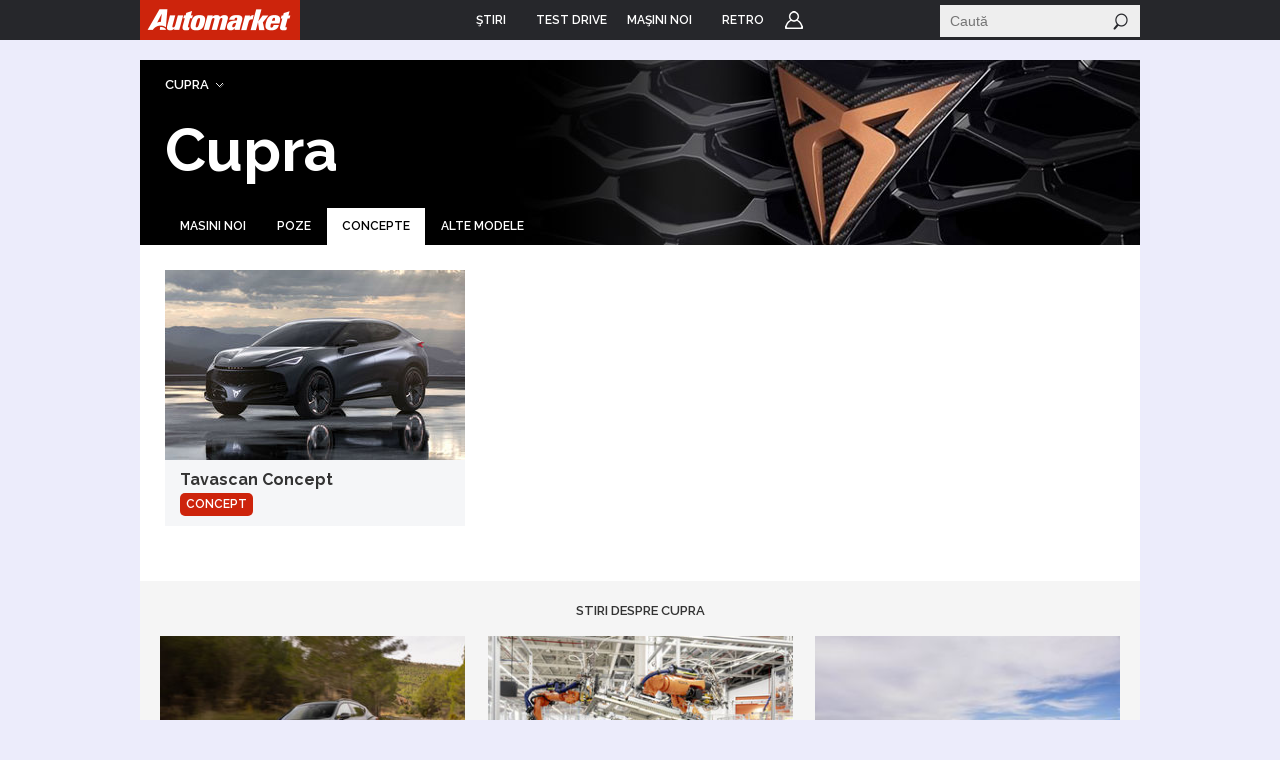

--- FILE ---
content_type: text/html; charset=UTF-8
request_url: https://www.automarket.ro/masini-noi/concepte-cupra/
body_size: 9387
content:
<!DOCTYPE html PUBLIC "-//W3C//DTD XHTML 1.0 Transitional//EN" "http://www.w3.org/TR/xhtml1/DTD/xhtml1-transitional.dtd">
<html xmlns="http://www.w3.org/1999/xhtml">
<head>
<meta http-equiv="Content-Type" content="text/html; charset=utf-8" />
<meta name="author" content="Imedia Plus Group SA" />
<meta name="keywords" content="Cupra, masini Cupra, masini noi Cupra, modele Cupra, versiuni Cupra, auto Cupra, preturi Cupra, poze Cupra, imagini Cupra" />
<meta name="description" content="Masini noi Cupra, preturi, descriere si poze pentru toate modelele Cupra" />
<link rel="shortcut icon" href="https://static.automarket.ro/img/favicon.ico" />
<link title="RSS" rel="alternate" type="application/rss+xml" href="https://www.automarket.ro/rss" />
<link rel="stylesheet" type="text/css" href="//static.automarket.ro/include/styles_fusion_v3.css?ys=6" />
<link rel="stylesheet" type="text/css" href="//static.automarket.ro/mobile/include/stylesv2.css?ts=4" />
<link rel="stylesheet" type="text/css" href="https://static.automarket.ro/v5/include-v.1618474007/newcars/css/styles.css?3" />
<link rel="stylesheet" type="text/css" href="https://static.automarket.ro/v5/include-v.1618474007/newcars/css/slick.css" />
<link rel="stylesheet" type="text/css" href="https://static.automarket.ro/v5/include-v.1618474007/newcars/css/fotorama.css" />
<script type="text/javascript" src="https://ajax.googleapis.com/ajax/libs/jquery/1.11.2/jquery.min.js"></script>
<script type="text/javascript" src="https://code.jquery.com/ui/1.11.4/jquery-ui.min.js"></script>
<script type="text/javascript" src="https://cdnjs.cloudflare.com/ajax/libs/jquery-cookie/1.4.1/jquery.cookie.min.js"></script>
<script type="text/javascript" src="https://static.automarket.ro/v5/include-v.1618474007/newcars/js/slick.min.js"></script>
<script type="text/javascript" src="https://static.automarket.ro/v5/include-v.1618474007/newcars/js/fotorama.min.js"></script>
<script type="text/javascript" src="https://static.automarket.ro/v5/include-v.1618474007/newcars/js/jquery.hc-sticky.min.js"></script>
<script type="text/javascript" src="https://static.automarket.ro/v5/include-v.1618474007/newcars/js/jquery.bpopup.min.js"></script>
<script type="text/javascript" src="https://static.automarket.ro/v5/include-v.1618474007/newcars/js/showroom-all.js?1768420296"></script>
<script type="text/javascript" src="https://static.automarket.ro/v5/include-v.1618474007/newcars/js/hoverIntent.min.js"></script>
<title>Cupra, masini noi Cupra, modele si preturi masini Cupra - AutoMarket</title>
<meta name="viewport" content="width=device-width, initial-scale=1, maximum-scale=1">

<script src="//cdn.orangeclickmedia.com/tech/automarket.ro/ocm.js" async="async"></script>


<!-- Google Tag Manager --><noscript><iframe src="//www.googletagmanager.com/ns.html?id=GTM-WN7SWN" height="0" width="0" style="display:none;visibility:hidden"></iframe></noscript><script>(function(w,d,s,l,i){w[l]=w[l]||[];w[l].push({'gtm.start':new Date().getTime(),event:'gtm.js'});var f=d.getElementsByTagName(s)[0],j=d.createElement(s),dl=l!='dataLayer'?'&l='+l:'';j.async=true;j.src='//www.googletagmanager.com/gtm.js?id='+i+dl;f.parentNode.insertBefore(j,f);})(window,document,'script','dataLayer','GTM-WN7SWN');</script><!-- End Google Tag Manager --><script async src="https://securepubads.g.doubleclick.net/tag/js/gpt.js"></script>
<script>
window.googletag = window.googletag || {cmd: []};
googletag.cmd.push(function() {
googletag.defineSlot('/98262835/DFP_Display/Automarket_P1', [[970,250],[580,400],[300,600],[300,250]], 'div-gpt-ad-cf215180feb84c79dfecd2c078158d18').addService(googletag.pubads()); // automarket,auto/masini_noi,P1
googletag.defineSlot('/98262835/DFP_Display/Automarket_P2', [[970,250],[580,400],[300,600],[300,250]], 'div-gpt-ad-f8e6646a1492b4e44abd412e2d348faf').addService(googletag.pubads()); // automarket,auto/masini_noi,P2
googletag.defineSlot('/98262835/DFP_Display/Automarket_P3', [[970,250],[580,400],[300,600],[300,250]], 'div-gpt-ad-74674a09c676f3b1216b50f24ac1d2bc').addService(googletag.pubads()); // automarket,auto/masini_noi,P3
googletag.defineSlot('/98262835/DFP_Display/Automarket_P4', [[970,250],[580,400],[300,600],[300,250]], 'div-gpt-ad-442eade06614a46a0a8d69e35938d717').addService(googletag.pubads()); // automarket,auto/masini_noi,P4
googletag.defineSlot('/98262835/DFP_Display/Automarket_P5', [[970,250],[580,400],[300,600],[300,250]], 'div-gpt-ad-4ab66e0d42aa31457b059cac20cd20a7').addService(googletag.pubads()); // automarket,auto/masini_noi,P5
googletag.defineSlot('/98262835/DFP_Display/Automarket_P6', [[970,250],[580,400],[300,600],[300,250]], 'div-gpt-ad-0f1cae84450bbfb82bc2fe03407a86bd').addService(googletag.pubads()); // automarket,auto/masini_noi,P6
googletag.defineSlot('/98262835/DFP_Display/Automarket_P7', [[970,250],[580,400],[300,600],[300,250]], 'div-gpt-ad-afb101c4e4f45b384e774290c994281c').addService(googletag.pubads()); // automarket,auto/masini_noi,P7
googletag.defineSlot('/98262835/DFP_Display/Automarket_Top', [[970,250]], 'div-gpt-ad-6a036034368469f0239bfbe7ea27a45d').addService(googletag.pubads()); // automarket,auto/masini_noi,top
googletag.defineSlot('/98262835/DFP_Display/Automarket_Footer', [[970,250]], 'div-gpt-ad-f8e7b04dbd0add68b763c044ad4c98b9').addService(googletag.pubads()); // automarket,auto/masini_noi,footer
googletag.defineSlot('/98262835/DFP_Display/Automarket_R1', [[300,250],[300,600]], 'div-gpt-ad-6fd99222b0d1dd8c4ea2d26f629cb4b2').addService(googletag.pubads()); // automarket,auto/masini_noi,box
googletag.defineSlot('/98262835/DFP_Display/Automarket_Special', [[1,1]], 'div-gpt-ad-0e51e8672cdf128131edb3e1c9db9e51').addService(googletag.pubads()); // automarket,auto/masini_noi,special
googletag.pubads().collapseEmptyDivs(true);
googletag.pubads().setCentering(true);
googletag.pubads().disableInitialLoad();
googletag.pubads().enableSingleRequest();
googletag.pubads().setTargeting('channel', ['auto/masini-noi']);
googletag.enableServices();
});
</script>

<!-- project agora -->
<script async src="//pahtag.tech/c/automarket.ro.js?schain="></script>

</head>
<body >
<div id="main_automarket">

<div id="header_container">
    <div id="header_v5" class="site-header">
                    <div class="top_menu clearfix ">
                <ul class="clearfix nav">
                    <li class="home"><a href="https://www.automarket.ro"><span>Home</span></a>
                    </li>

                                                                    <li class=" dropdown more">
                            <a href="https://www.automarket.ro/stiri/"
                                alt="ŞTIRI" title="ŞTIRI"><span>ŞTIRI</span></a>
                                                                                                <div style="display:none" class="dd hiddenDD dropdown_more">
                                        <ul>
                                                                                            <li><a href="https://www.automarket.ro/stiri/" alt="Auto" title="Auto">Auto</a></li>
                                                                                            <li><a href="https://www.automarket.ro/motorsport" alt="Motorsport" title="Motorsport">Motorsport</a></li>
                                                                                            <li><a href="https://www.automarket.ro/aventour-la-feminin" alt="Aventour la feminin" title="Aventour la feminin">Aventour la feminin</a></li>
                                                                                            <li><a href="https://www.automarket.ro/aventour-la-feminin-2023" alt="Aventour la feminin 2023" title="Aventour la feminin 2023">Aventour la feminin 2023</a></li>
                                                                                            <li><a href="https://www.automarket.ro/romanian-roads-luxury" alt="RomanianRoads Luxury Edition" title="RomanianRoads Luxury Edition">RomanianRoads Luxury Edition</a></li>
                                                                                            <li><a href="https://www.automarket.ro/electricromania2020" alt="ElectricRomânia 2020" title="ElectricRomânia 2020">ElectricRomânia 2020</a></li>
                                                                                            <li><a href="https://www.automarket.ro/electricromania" alt="ElectricRomânia 2019" title="ElectricRomânia 2019">ElectricRomânia 2019</a></li>
                                                                                            <li><a href="https://www.automarket.ro/romanianroads" alt="RomanianRoads 2019" title="RomanianRoads 2019">RomanianRoads 2019</a></li>
                                                                                            <li><a href="https://www.automarket.ro/cu-noul-duster-in-creierii-muntilor" alt="Cu noul Duster in creierii muntilor" title="Cu noul Duster in creierii muntilor">Cu noul Duster in creierii muntilor</a></li>
                                                                                            <li><a href="https://www.automarket.ro/un-german-in-transilvania" alt="Un german in Transilvania" title="Un german in Transilvania">Un german in Transilvania</a></li>
                                                                                            <li><a href="https://www.automarket.ro/pickup-maraton-moldova-2017" alt="Pick-up Maraton Moldova 2017" title="Pick-up Maraton Moldova 2017">Pick-up Maraton Moldova 2017</a></li>
                                                                                    </ul>
                                    </div>
                                                                                    </li>
                                                                    <li class="">
                            <a href="https://www.automarket.ro/test-drive/"
                                alt="TEST DRIVE" title="TEST DRIVE"><span>TEST DRIVE</span></a>
                                                                                                                </li>
                                                                    <li class="masini-noi  dropdown more">
                            <a href="https://www.automarket.ro/masini-noi/"
                                alt="Maşini noi" title="Maşini noi"><span>Maşini noi</span></a>
                            <div class="dropdown_masini_noi hiddenDD clearfix" style="display:none;">
  <div class="dropdown_left">
          <ul>
        
                      <li><a href="https://www.automarket.ro/masini-noi/abarth/">Abarth</a></li>
                                  <li><a href="https://www.automarket.ro/masini-noi/alfa-romeo/">Alfa Romeo</a></li>
                                  <li><a href="https://www.automarket.ro/masini-noi/alpine/">Alpine</a></li>
                                  <li><a href="https://www.automarket.ro/masini-noi/aston-martin/">Aston Martin</a></li>
                                  <li><a href="https://www.automarket.ro/masini-noi/audi/">Audi</a></li>
                                  <li><a href="https://www.automarket.ro/masini-noi/bentley/">Bentley</a></li>
                                  <li><a href="https://www.automarket.ro/masini-noi/bmw/">BMW</a></li>
                                  <li><a href="https://www.automarket.ro/masini-noi/citroen/">Citroen</a></li>
                                  <li><a href="https://www.automarket.ro/masini-noi/cupra/">Cupra</a></li>
                                  <li><a href="https://www.automarket.ro/masini-noi/dacia/">Dacia</a></li>
                                  <li><a href="https://www.automarket.ro/masini-noi/ds/">DS</a></li>
            </ul><ul>
                                              <li><a href="https://www.automarket.ro/masini-noi/ferrari/">Ferrari</a></li>
                                  <li><a href="https://www.automarket.ro/masini-noi/fiat/">Fiat</a></li>
                                  <li><a href="https://www.automarket.ro/masini-noi/ford/">Ford</a></li>
                                  <li><a href="https://www.automarket.ro/masini-noi/geely/">Geely</a></li>
                                  <li><a href="https://www.automarket.ro/masini-noi/honda/">Honda</a></li>
                                  <li><a href="https://www.automarket.ro/masini-noi/hyundai/">Hyundai</a></li>
                                  <li><a href="https://www.automarket.ro/masini-noi/infiniti/">Infiniti</a></li>
                                  <li><a href="https://www.automarket.ro/masini-noi/isuzu/">Isuzu</a></li>
                                  <li><a href="https://www.automarket.ro/masini-noi/jaguar/">Jaguar</a></li>
                                  <li><a href="https://www.automarket.ro/masini-noi/jeep/">Jeep</a></li>
                                  <li><a href="https://www.automarket.ro/masini-noi/kia/">Kia</a></li>
            </ul><ul>
                                              <li><a href="https://www.automarket.ro/masini-noi/lamborghini/">Lamborghini</a></li>
                                  <li><a href="https://www.automarket.ro/masini-noi/land-rover/">Land Rover</a></li>
                                  <li><a href="https://www.automarket.ro/masini-noi/leapmotor/">Leapmotor</a></li>
                                  <li><a href="https://www.automarket.ro/masini-noi/lexus/">Lexus</a></li>
                                  <li><a href="https://www.automarket.ro/masini-noi/lotus/">Lotus</a></li>
                                  <li><a href="https://www.automarket.ro/masini-noi/maserati/">Maserati</a></li>
                                  <li><a href="https://www.automarket.ro/masini-noi/mazda/">Mazda</a></li>
                                  <li><a href="https://www.automarket.ro/masini-noi/mclaren/">McLaren</a></li>
                                  <li><a href="https://www.automarket.ro/masini-noi/mercedes-benz/">Mercedes-Benz</a></li>
                                  <li><a href="https://www.automarket.ro/masini-noi/mini/">MINI</a></li>
                                  <li><a href="https://www.automarket.ro/masini-noi/mitsubishi/">Mitsubishi </a></li>
            </ul><ul>
                                              <li><a href="https://www.automarket.ro/masini-noi/nissan/">Nissan</a></li>
                                  <li><a href="https://www.automarket.ro/masini-noi/opel/">Opel</a></li>
                                  <li><a href="https://www.automarket.ro/masini-noi/peugeot/">Peugeot</a></li>
                                  <li><a href="https://www.automarket.ro/masini-noi/porsche/">Porsche</a></li>
                                  <li><a href="https://www.automarket.ro/masini-noi/range-rover/">Range Rover</a></li>
                                  <li><a href="https://www.automarket.ro/masini-noi/renault/">Renault</a></li>
                                  <li><a href="https://www.automarket.ro/masini-noi/rolls-royce/">Rolls-Royce</a></li>
                                  <li><a href="https://www.automarket.ro/masini-noi/seat/">SEAT</a></li>
                                  <li><a href="https://www.automarket.ro/masini-noi/skoda/">Skoda</a></li>
                                  <li><a href="https://www.automarket.ro/masini-noi/smart/">Smart</a></li>
                                  <li><a href="https://www.automarket.ro/masini-noi/ssangyong/">SsangYong</a></li>
            </ul><ul>
                                              <li><a href="https://www.automarket.ro/masini-noi/subaru/">Subaru</a></li>
                                  <li><a href="https://www.automarket.ro/masini-noi/suzuki/">Suzuki</a></li>
                                  <li><a href="https://www.automarket.ro/masini-noi/tata/">Tata</a></li>
                                  <li><a href="https://www.automarket.ro/masini-noi/tesla/">Tesla</a></li>
                                  <li><a href="https://www.automarket.ro/masini-noi/toyota/">Toyota</a></li>
                                  <li><a href="https://www.automarket.ro/masini-noi/volkswagen/">Volkswagen</a></li>
                                  <li><a href="https://www.automarket.ro/masini-noi/volvo/">Volvo</a></li>
                                  <li class="all_makes"><a href="https://www.automarket.ro/masini-noi/toate-marcile.html">Toate mărcile</a></li>
    </ul>
  </div>
  <div style="flex-basis:100%;"></div>
  <div class="dropdown_top">
	<div><b><a href="/masini-noi/topuri/">Topurile Automarket</a></b></div>
	<ul>
	    <li><a href="https://www.automarket.ro/masini-noi/topuri/topul-celor-mai-economice-masini-de-oras/">Topul celor mai economice mașini de oraș</a></li>
	    <li><a href="https://www.automarket.ro/masini-noi/topuri/cele-rapide-masini-sub-30000-euro/">Cele rapide masini sub 30000 euro</a></li>
	    <li><a href="https://www.automarket.ro/masini-noi/topuri/topul-masinilor-cu-cele-mai-mari-consumuri/">Topul mașinilor cu cele mai mari consumuri</a></li>
	    <li><a href="https://www.automarket.ro/masini-noi/topuri/top-masini-diesel-cu-un-consum-incredibil-de-mic/">Top mașini diesel cu un consum incredibil de mic</a></li>
	    <li><a href="https://www.automarket.ro/masini-noi/topuri/topul-masinilor-de-oras-cu-cel-mai-mare-portbagaj/">Topul mașinilor de oraș cu cel mai mare portbagaj</a></li>
	    <li><a href="https://www.automarket.ro/masini-noi/topuri/top-suv-uri-cu-cel-mai-mare-portbagaj/">Top SUV-uri cu cel mai mare portbagaj</a></li>
	    <li><a href="https://www.automarket.ro/masini-noi/topuri/cele-mai-mici-masini-disponibile-pe-piata-din-romania/">Cele mai mici mașini disponibile pe piața din România</a></li>
	    <li><a href="https://www.automarket.ro/masini-noi/topuri/cele-mai-mari-masini-disponibile-pe-piata-din-romania/">Cele mai mari mașini disponibile pe piața din România</a></li>
	    <li><a href="https://www.automarket.ro/masini-noi/topuri/cele-mai-scumpe-masini-disponibile-la-vanzare-in-romania/">Cele mai scumpe mașini disponibile la vânzare în România</a></li>
	    <li><a href="https://www.automarket.ro/masini-noi/topuri/cele-mai-ieftine-masini-din-romania/">Cele mai ieftine mașini din România</a></li>
	    <li><a href="https://www.automarket.ro/masini-noi/topuri/cele-mai-ieftine-suv-uri-mici-din-romania/">Cele mai ieftine SUV-uri mici din România</a></li>
	    <li><a href="https://www.automarket.ro/masini-noi/topuri/topul-masinilor-electrice-cu-cele-mai-mari-baterii-disponibile-la-noi-in-tara/">Topul mașinilor electrice cu cele mai mari baterii disponibile la noi în țară</a></li>
	    <li><a href="https://www.automarket.ro/masini-noi/topuri/cele-mai-scumpe-masini-electrice-disponibile-in-romania/">Cele mai scumpe mașini electrice disponibile în România</a></li>
	    <li><a href="https://www.automarket.ro/masini-noi/topuri/cele-mai-ieftine-masini-electrice-disponibile-in-romania/">Cele mai ieftine mașini electrice disponibile în România</a></li>
	</ul>
  </div>
</div>                                                    </li>
                                                            <li><a href="/retro"><span>RETRO</span></a></li>
                                        <li class="user"><a href="https://www.automarket.ro/account/login.php?&back=http%3A%2F%2Fwww.automarket.ro%2Fmasini-noi%2Fconcepte-cupra%2F">Login</a></li>
                                    </ul>


                <div class="nav_search" id="nav_main_search">
                    <form id="top_search_frm" method="GET" action="https://www.automarket.ro/cauta/results2.php" onsubmit="return
                    check_search_form('top_search_frm','terms','Stiri');">
                    <input id="top_search_text" type="text" name="terms" value="" onfocus="this.select();" class="text"
                           onmouseup="return false;" placeholder="Caută"/>
                    <input type="submit" value="" class="submit"/>
                    </form>
                </div>
                
                <script type="text/javascript">
            	    if (typeof(YAHOO) != 'undefined') {
                	YAHOO.util.Event.onDOMReady(function () {
                    	top_menu_search_select('export');
                	});
                    }
                </script>
                

            </div><!-- /.top_menu -->
                    </div>
</div>

<div class="global_mobile_header">
    <a href="https://automarket.ro/" class="logo" title="Automarket.ro">Automarket.ro</a>

    <div class="header_menu_icons"><a href="#" class="icon_menu_search" title="Meniu Automarket"  onclick="openNav()"></a></div>
    <div id="mySidenav" class="sidenav">
    <a href="javascript:void(0)" class="closebtn" onclick="closeNav()">&times;</a>
    <form id="formSearch" method="get" action="https://www.automarket.ro/cauta/results2.php" onsubmit="return check_search_form('top_search_frm','terms','Stiri');">
	<input class="search_area" type="text" name="terms" placeholder="Caută in Automarket" id="searchText" onfocus="this.value = '';" value="">
    </form>
    <ul>
    <li><div class="section_masini_noi"><a href="/masini-noi/" alt="Masini noi - modele si versiuni" title="Masini noi - modele si versiuni">Masini noi</a></div></li>
    <li><div class="section_stiri"><a href="/stiri/" alt="Stiri despre masini si industria auto" title="Stiri despre masini si industria auto">Stiri</a></div></li>
    <li style="height:20px; margin-left:8px; display: inline-table;"><a href="https://www.automarket.ro/aventour-la-feminin" alt="Aventour la feminin" title="Aventour la feminin" style="line-height:20px;">Aventour la feminin</a></li>
    <li style="height:20px; margin-left:8px; display: inline-table;"><a href="https://www.automarket.ro/aventour-la-feminin-2023" alt="Aventour la feminin 2023" title="Aventour la feminin 2023" style="line-height:20px;">Aventour la feminin 2023</a></li>
    <li style="height:20px; margin-left:8px; display: inline-table;"><a href="https://www.automarket.ro/romanian-roads-luxury" alt="RomanianRoads Luxury Edition" title="RomanianRoads Luxury Edition" style="line-height:20px;">RomanianRoads Luxury Edition</a></li>
    <li style="height:20px; margin-left:8px; display: inline-table;"><a href="https://www.automarket.ro/electricromania2020" alt="ElectricRomânia 2020" title="ElectricRomânia 2020" style="line-height:20px;">ElectricRomânia 2020</a></li>
    <li style="height:20px; margin-left:8px; display: inline-table;"><a href="https://www.automarket.ro/electricromania" alt="ElectricRomânia 2019" title="ElectricRomânia 2019" style="line-height:20px;">ElectricRomânia 2019</a></li>
    <li style="height:20px; margin-left:8px; display: inline-table;"><a href="https://www.automarket.ro/romanianroads" alt="RomanianRoads 2019" title="RomanianRoads 2019" style="line-height:20px;">RomanianRoads 2019</a></li>
    <li style="height:20px; margin-left:8px; display: inline-table;"><a href="https://www.automarket.ro/cu-noul-duster-in-creierii-muntilor" alt="Cu noul Duster in creierii muntilor" title="Cu noul Duster in creierii muntilor" style="line-height:20px;">Cu noul Duster in creierii muntilor</a></li>
    <li style="height:20px; margin-left:8px; display: inline-table;"><a href="https://www.automarket.ro/un-german-in-transilvania" alt="Un german in Transilvania" title="Un german in Transilvania" style="line-height:20px;">Un german in Transilvania</a></li>
    <li style="height:20px; margin-left:8px; display: inline-table;"><a href="https://www.automarket.ro/pickup-maraton-moldova-2017" alt="Pick-up Maraton Moldova 2017" title="Pick-up Maraton Moldova 2017" style="line-height:20px;">Pick-up Maraton Moldova 2017</a></li>
    <li><div class="section_test_drive"><a href="/test-drive/" alt="Test Drive Masini Noi"  title="Test Drive Masini Noi">Test Drive</a></div></li>
    <li><div class="section_topuri"><a href="/masini-noi/topuri/" alt="Topuri masini noi" title="Topuri masini noi">Topuri</a></div></li>
    <li><div class="section_stiri"><a href="/retro" alt="Stiri despre masini retro" title="Stiri despre masini retro">Retro</a></div></li>
            <li><div class="section_user"><a href="https://www.automarket.ro/account/login.php?&back=http%3A%2F%2Fwww.automarket.ro%2Fmasini-noi%2Fconcepte-cupra%2F">Login</a></div></li>
        <li><div class="section_termeni"><a href="https://www.automarket.ro/terms_conditions.php" alt="Termeni si conditii" title="Termeni si conditii">Termeni si conditii</a></div></li>
    <li><div class="section_app"><a href="https://www.automarket.ro/download-app/">Descarca aplicatie</a></div></li>
    </ul>
    </div>
    <div id="grey_bg" onclick="closeNav()"></div>
    
    
    <script>
    function openNav() {
        document.getElementById("mySidenav").style.width = "calc(100vw - 30px)";
        document.getElementById("grey_bg").style.opacity = "0.7";
        document.getElementById("grey_bg").style.display = "block";
        document.getElementById("mainpage_content").style.height = "calc(100vh - 50px)";
        document.getElementById("mainpage_content").style.overflowY = "hidden";
    }
    function closeNav() {
        document.getElementById("mySidenav").style.width = "0";
        document.getElementById("grey_bg").style.opacity = "0";
        document.getElementById("grey_bg").style.display = "none";
        document.getElementById("mainpage_content").style.height = "100%";
        document.getElementById("mainpage_content").style.overflowY = "scroll";
    }
    </script>
    

</div>


<div style="margin:20px 0; text-align:center; "><!-- site:automarket, channel:auto/masini_noi, slot:top -->
<div id="div-gpt-ad-6a036034368469f0239bfbe7ea27a45d">
<script type="text/javascript">
googletag.cmd.push(function() { googletag.display('div-gpt-ad-6a036034368469f0239bfbe7ea27a45d'); });
</script>
</div>
</div>
    <!--MAIN CONTENT-->
	<div id="container_v4">
	<div class="content_container_v4">
    <div class="make-header">

        <div class="overlay"></div>

        <div class="img"><img src="https://static.automarket.ro/v5/img/newcars/make/cupra.jpg"></div>

        <!-- START BREADCRUMBS -->
        <div class="breadcrumbs">
	<ul>
				<!--li class="breadcrumbs_item spliter">|</li-->

		<!-- START MAKE Crumb -->
				<li class="breadcrumbs_item has_dropdown">
			<a onclick="return false" href="https://www.automarket.ro/masini-noi/cupra/" id="togglerMake" alt="Cupra" title="Cupra">Cupra</a>
			<div class="breadcrumbs_dropdown breadcrumbs_dropdown_makes">
				<ul>
															<li><a href="https://www.automarket.ro/masini-noi/abarth/" alt="Abarth" title="Abarth">Abarth</a></li>
																				<li><a href="https://www.automarket.ro/masini-noi/alfa-romeo/" alt="Alfa Romeo" title="Alfa Romeo">Alfa Romeo</a></li>
																				<li><a href="https://www.automarket.ro/masini-noi/aston-martin/" alt="Aston Martin" title="Aston Martin">Aston Martin</a></li>
																				<li><a href="https://www.automarket.ro/masini-noi/audi/" alt="Audi" title="Audi">Audi</a></li>
																				<li><a href="https://www.automarket.ro/masini-noi/bentley/" alt="Bentley" title="Bentley">Bentley</a></li>
																				<li><a href="https://www.automarket.ro/masini-noi/bmw/" alt="BMW" title="BMW">BMW</a></li>
																				<li><a href="https://www.automarket.ro/masini-noi/citroen/" alt="Citroen" title="Citroen">Citroen</a></li>
																				<li><a href="https://www.automarket.ro/masini-noi/cupra/" alt="Cupra" title="Cupra">Cupra</a></li>
																				<li><a href="https://www.automarket.ro/masini-noi/dacia/" alt="Dacia" title="Dacia">Dacia</a></li>
																				<li><a href="https://www.automarket.ro/masini-noi/ds/" alt="DS" title="DS">DS</a></li>
																				<li><a href="https://www.automarket.ro/masini-noi/ferrari/" alt="Ferrari" title="Ferrari">Ferrari</a></li>
																				<li><a href="https://www.automarket.ro/masini-noi/fiat/" alt="Fiat" title="Fiat">Fiat</a></li>
																				<li><a href="https://www.automarket.ro/masini-noi/ford/" alt="Ford" title="Ford">Ford</a></li>
																				<li><a href="https://www.automarket.ro/masini-noi/geely/" alt="Geely" title="Geely">Geely</a></li>
																				<li><a href="https://www.automarket.ro/masini-noi/honda/" alt="Honda" title="Honda">Honda</a></li>
					</ul><ul>															<li><a href="https://www.automarket.ro/masini-noi/hyundai/" alt="Hyundai" title="Hyundai">Hyundai</a></li>
																				<li><a href="https://www.automarket.ro/masini-noi/isuzu/" alt="Isuzu" title="Isuzu">Isuzu</a></li>
																				<li><a href="https://www.automarket.ro/masini-noi/jaguar/" alt="Jaguar" title="Jaguar">Jaguar</a></li>
																				<li><a href="https://www.automarket.ro/masini-noi/jeep/" alt="Jeep" title="Jeep">Jeep</a></li>
																				<li><a href="https://www.automarket.ro/masini-noi/kia/" alt="Kia" title="Kia">Kia</a></li>
																				<li><a href="https://www.automarket.ro/masini-noi/lamborghini/" alt="Lamborghini" title="Lamborghini">Lamborghini</a></li>
																				<li><a href="https://www.automarket.ro/masini-noi/land-rover/" alt="Land Rover" title="Land Rover">Land Rover</a></li>
																				<li><a href="https://www.automarket.ro/masini-noi/leapmotor/" alt="Leapmotor" title="Leapmotor">Leapmotor</a></li>
																				<li><a href="https://www.automarket.ro/masini-noi/lexus/" alt="Lexus" title="Lexus">Lexus</a></li>
																				<li><a href="https://www.automarket.ro/masini-noi/maserati/" alt="Maserati" title="Maserati">Maserati</a></li>
																				<li><a href="https://www.automarket.ro/masini-noi/mazda/" alt="Mazda" title="Mazda">Mazda</a></li>
																				<li><a href="https://www.automarket.ro/masini-noi/mercedes-benz/" alt="Mercedes-Benz" title="Mercedes-Benz">Mercedes-Benz</a></li>
																				<li><a href="https://www.automarket.ro/masini-noi/mini/" alt="MINI" title="MINI">MINI</a></li>
																				<li><a href="https://www.automarket.ro/masini-noi/mitsubishi/" alt="Mitsubishi " title="Mitsubishi ">Mitsubishi </a></li>
																				<li><a href="https://www.automarket.ro/masini-noi/nissan/" alt="Nissan" title="Nissan">Nissan</a></li>
					</ul><ul>															<li><a href="https://www.automarket.ro/masini-noi/opel/" alt="Opel" title="Opel">Opel</a></li>
																				<li><a href="https://www.automarket.ro/masini-noi/peugeot/" alt="Peugeot" title="Peugeot">Peugeot</a></li>
																				<li><a href="https://www.automarket.ro/masini-noi/porsche/" alt="Porsche" title="Porsche">Porsche</a></li>
																				<li><a href="https://www.automarket.ro/masini-noi/range-rover/" alt="Range Rover" title="Range Rover">Range Rover</a></li>
																				<li><a href="https://www.automarket.ro/masini-noi/renault/" alt="Renault" title="Renault">Renault</a></li>
																				<li><a href="https://www.automarket.ro/masini-noi/rolls-royce/" alt="Rolls-Royce" title="Rolls-Royce">Rolls-Royce</a></li>
																				<li><a href="https://www.automarket.ro/masini-noi/seat/" alt="SEAT" title="SEAT">SEAT</a></li>
																				<li><a href="https://www.automarket.ro/masini-noi/skoda/" alt="Skoda" title="Skoda">Skoda</a></li>
																				<li><a href="https://www.automarket.ro/masini-noi/smart/" alt="Smart" title="Smart">Smart</a></li>
																				<li><a href="https://www.automarket.ro/masini-noi/ssangyong/" alt="SsangYong" title="SsangYong">SsangYong</a></li>
																				<li><a href="https://www.automarket.ro/masini-noi/subaru/" alt="Subaru" title="Subaru">Subaru</a></li>
																				<li><a href="https://www.automarket.ro/masini-noi/suzuki/" alt="Suzuki" title="Suzuki">Suzuki</a></li>
																				<li><a href="https://www.automarket.ro/masini-noi/tesla/" alt="Tesla" title="Tesla">Tesla</a></li>
																				<li><a href="https://www.automarket.ro/masini-noi/toyota/" alt="Toyota" title="Toyota">Toyota</a></li>
																				<li><a href="https://www.automarket.ro/masini-noi/volkswagen/" alt="Volkswagen" title="Volkswagen">Volkswagen</a></li>
					</ul><ul>															<li><a href="https://www.automarket.ro/masini-noi/volvo/" alt="Volvo" title="Volvo">Volvo</a></li>
																			</ul>
			</div>
		</li>
				<!-- END MAKE Crumb -->

		<!-- START GROUP MODEL Crumb -->
				<!-- END GROUP MODEL Crumb -->

		<!-- START MODEL Crumb -->
				<!-- END MODEL Crumb -->

		<!-- START VERSION Crumb -->
				<!-- END VERSION Crumb -->
		        	</ul>
</div>
<script language="javascript">
$('.has_dropdown').each(function(){
        $(this).click(function(e){
            $(this).children('div.breadcrumbs_dropdown').toggle();
        });
    });
</script>
        <!--  END BREADCRUMBS -->

        <h1 class="make-header-title">Cupra</h1>
        <div class="make-header-nav">
		<ul>
		<li class="item "><a href="https://www.automarket.ro/masini-noi/cupra/" alt="Masini noi Cupra" title="Masini noi Cupra">Masini noi</a></li>
		<li class="item "><a href="https://www.automarket.ro/masini-noi/poze-cupra/" alt="Poze Cupra" title="Poze Cupra">Poze</a></li>
		<li class="item selected"><a href="https://www.automarket.ro/masini-noi/concepte-cupra/" alt="Concepte Cupra" title="Concepte Cupra">Concepte</a></li>
		<li class="item "><a href="https://www.automarket.ro/masini-noi/alte-modele-cupra/" alt="Alte modele Cupra" title="Alte modele Cupra">Alte modele</a></li>
	</ul>
</div>
    </div>


    <div class="make-content-container">
                    <ul class="make-box-car-list">
                                    <li class="make-box-car"  >
                        <a href="https://www.automarket.ro/masini-noi/cupra/tavascan-concept-5661/">
                            <div class="car-img">
                                                                    <img src="https://static.automarket.ro/v5/img/auto_resized/db/model/005/661/731638-300x192-b-6117f863.jpg" alt="Tavascan Concept"/>
                                                                <div class="overlay"></div>
                                                                                                                                </div>
                            <div class="car-text" style="display:flex; flex-direction:column; justify-content: flex-start; align-items:flex-start;">
                                <div class="car-title">Tavascan Concept</div>
                                <div class="car-price">
                                    <span class="label_soon">Concept</span>
                                </div>
                            </div>

                        </a>
                    </li>

                            </ul>
            </div>

                <div class="news-grid">
        <h2 class="heading-title">Stiri despre Cupra</h2>
        <ul class="news-grid-list">
                            <li>
                    <a href="https://www.automarket.ro/stiri/cupra-a-incheiat-anul-2025-cu-record-de-vanzari-formentor-vedeta-gamei-125595.html" title="Cupra a încheiat anul 2025 cu record de vânzări. Formentor, vedeta gamei">
                        <div class="image"><img src="https://static.automarket.ro/img/auto_resized/db/article/125/595/323133l-320x200-b-73428341.jpg" alt="Cupra a încheiat anul 2025 cu record de vânzări. Formentor, vedeta gamei"/></div>
                        <div class="title">Cupra a încheiat anul 2025 cu record de vânzări. Formentor, vedeta gamei</div>
                    </a>
                </li>
                            <li>
                    <a href="https://www.automarket.ro/stiri/seat-si-cupra-inaugureaza-uzina-de-baterii-din-barcelona-1200-de-baterii-125303.html" title="Seat și Cupra inaugurează uzina de baterii din Barcelona: 1.200 de baterii produse zilnic">
                        <div class="image"><img src="https://static.automarket.ro/img/auto_resized/db/article/125/303/708096l-320x200-b-fbf66970.jpg" alt="Seat și Cupra inaugurează uzina de baterii din Barcelona: 1.200 de baterii produse zilnic"/></div>
                        <div class="title">Seat și Cupra inaugurează uzina de baterii din Barcelona: 1.200 de baterii produse zilnic</div>
                    </a>
                </li>
                            <li>
                    <a href="https://www.automarket.ro/stiri/imagini-noi-cu-viitoarea-cupra-raval-pret-de-26000-euro-125147.html" title="Imagini noi cu viitoarea Cupra Raval: preț de 26.000 euro">
                        <div class="image"><img src="https://static.automarket.ro/img/auto_resized/db/article/125/147/721952l-320x200-b-1580b454.jpg" alt="Imagini noi cu viitoarea Cupra Raval: preț de 26.000 euro"/></div>
                        <div class="title">Imagini noi cu viitoarea Cupra Raval: preț de 26.000 euro</div>
                    </a>
                </li>
                    </ul>
    </div>
</div>



	</div>
	<div style="margin:20px 0; text-align:center;"><!-- site:automarket, channel:auto/masini_noi, slot:footer -->
<div id="div-gpt-ad-f8e7b04dbd0add68b763c044ad4c98b9">
<script type="text/javascript">
googletag.cmd.push(function() { googletag.display('div-gpt-ad-f8e7b04dbd0add68b763c044ad4c98b9'); });
</script>
</div>
</div>
<!-- site:automarket, channel:auto/masini_noi, slot:special -->
<div id="div-gpt-ad-0e51e8672cdf128131edb3e1c9db9e51">
<script type="text/javascript">
googletag.cmd.push(function() { googletag.display('div-gpt-ad-0e51e8672cdf128131edb3e1c9db9e51'); });
</script>
</div>
	<div id="banda_footer" class="clearfix">
	<div class="left">
		<h4>Aboneaza-te la newsletter</h4>
		<form method="post" id="id_frm_newsletter" name="frm_newsletter">
			<input type="text" class="text" id="id_frm_newsletter_email" name="email" placeholder="Adresa de e-mail" onmouseup="return false;" />
			<input type="submit" class="btn" id="id_frm_newsletter_submit" name="submit" />
		</form>
	</div>
	<div class="right">
		<h4>Urmareste Automarket pe</h4>
		<ul>
			<li><a href="https://www.facebook.com/automarketro" target="_blank" class="icon_facebook">Facebook</a></li>
			<li><a href="https://www.instagram.com/automarket.ro/" target="_blank" class="icon_instagram">Instagram</a></li>
			<li><a href="https://www.youtube.com/channel/UCgO9fmUth71PXp6N_bfN3lw" target="_blank" class="icon_youtube">Instagram</a></li>
		</ul>
	</div>
</div>
<script>
	$(document).ready(function(){
		Showroom.Newsletter.init();
	});
</script>	<div style="text-align:center; margin:20px 0;"><!-- site:automarket, channel:auto/nochannel, slot:footer -->
</div>
<div id="footer">
<!-- site:automarket, channel:auto/nochannel, slot:special -->
    		<div class="top">
			<table border="0" padding="0" cellspacing="0">
                <tr>
                <td class="column_1" valign="top" colspan="3">
                    <div class="section_title"><a href="https://www.automarket.ro/masini-noi">Maşini noi</a></div>
                </td>
                
                <td class="column_3" valign="top">
                    <div class="section_title">Utile</div>
                </td>
                </tr>
                <tr>
                <td> 
                    <div class="title">Mărci auto</div>
                                        <ul>
                        
                                                                            <li><a href="https://www.automarket.ro/masini-noi/abarth/">Abarth</a></li>
                                                                                                                                        <li><a href="https://www.automarket.ro/masini-noi/alfa-romeo/">Alfa Romeo</a></li>
                                                                                                                                        <li><a href="https://www.automarket.ro/masini-noi/aston-martin/">Aston Martin</a></li>
                                                                                                                                        <li><a href="https://www.automarket.ro/masini-noi/audi/">Audi</a></li>
                                                                                                                                        <li><a href="https://www.automarket.ro/masini-noi/bentley/">Bentley</a></li>
                                                                                                                                        <li><a href="https://www.automarket.ro/masini-noi/bmw/">BMW</a></li>
                                                                                                                                        <li><a href="https://www.automarket.ro/masini-noi/citroen/">Citroen</a></li>
                                                                                                                                        <li><a href="https://www.automarket.ro/masini-noi/cupra/">Cupra</a></li>
                                                                                                                                        <li><a href="https://www.automarket.ro/masini-noi/dacia/">Dacia</a></li>
                                                                                                                                        <li><a href="https://www.automarket.ro/masini-noi/ds/">DS</a></li>
                                                                                                                                        <li><a href="https://www.automarket.ro/masini-noi/ferrari/">Ferrari</a></li>
                                                                                                                                        <li><a href="https://www.automarket.ro/masini-noi/fiat/">Fiat</a></li>
                                                                                                                                        <li><a href="https://www.automarket.ro/masini-noi/ford/">Ford</a></li>
                                                                                                                                        <li><a href="https://www.automarket.ro/masini-noi/geely/">Geely</a></li>
                                                                                                                                        <li><a href="https://www.automarket.ro/masini-noi/honda/">Honda</a></li>
                                                                                                                                        <li><a href="https://www.automarket.ro/masini-noi/hyundai/">Hyundai</a></li>
                                                                                                                                        <li><a href="https://www.automarket.ro/masini-noi/isuzu/">Isuzu</a></li>
                                                                                                                                        <li><a href="https://www.automarket.ro/masini-noi/jaguar/">Jaguar</a></li>
                                                                                                                                        <li><a href="https://www.automarket.ro/masini-noi/jeep/">Jeep</a></li>
                                                                                                                                        <li><a href="https://www.automarket.ro/masini-noi/kia/">Kia</a></li>
                                                                                                                                        <li><a href="https://www.automarket.ro/masini-noi/lamborghini/">Lamborghini</a></li>
                                                                                                                                        <li><a href="https://www.automarket.ro/masini-noi/land-rover/">Land Rover</a></li>
                                                                                                                                        <li><a href="https://www.automarket.ro/masini-noi/leapmotor/">Leapmotor</a></li>
                                                                                                                                        <li><a href="https://www.automarket.ro/masini-noi/lexus/">Lexus</a></li>
                                                                                            </ul><ul>
                                                                                                                                                                                                        <li><a href="https://www.automarket.ro/masini-noi/maserati/">Maserati</a></li>
                                                                                                                                        <li><a href="https://www.automarket.ro/masini-noi/mazda/">Mazda</a></li>
                                                                                                                                        <li><a href="https://www.automarket.ro/masini-noi/mercedes-benz/">Mercedes-Benz</a></li>
                                                                                                                                        <li><a href="https://www.automarket.ro/masini-noi/mini/">MINI</a></li>
                                                                                                                                        <li><a href="https://www.automarket.ro/masini-noi/mitsubishi/">Mitsubishi </a></li>
                                                                                                                                        <li><a href="https://www.automarket.ro/masini-noi/nissan/">Nissan</a></li>
                                                                                                                                        <li><a href="https://www.automarket.ro/masini-noi/opel/">Opel</a></li>
                                                                                                                                        <li><a href="https://www.automarket.ro/masini-noi/peugeot/">Peugeot</a></li>
                                                                                                                                        <li><a href="https://www.automarket.ro/masini-noi/porsche/">Porsche</a></li>
                                                                                                                                        <li><a href="https://www.automarket.ro/masini-noi/range-rover/">Range Rover</a></li>
                                                                                                                                        <li><a href="https://www.automarket.ro/masini-noi/renault/">Renault</a></li>
                                                                                                                                        <li><a href="https://www.automarket.ro/masini-noi/rolls-royce/">Rolls-Royce</a></li>
                                                                                                                                        <li><a href="https://www.automarket.ro/masini-noi/seat/">SEAT</a></li>
                                                                                                                                        <li><a href="https://www.automarket.ro/masini-noi/skoda/">Skoda</a></li>
                                                                                                                                        <li><a href="https://www.automarket.ro/masini-noi/smart/">Smart</a></li>
                                                                                                                                        <li><a href="https://www.automarket.ro/masini-noi/ssangyong/">SsangYong</a></li>
                                                                                                                                        <li><a href="https://www.automarket.ro/masini-noi/subaru/">Subaru</a></li>
                                                                                                                                        <li><a href="https://www.automarket.ro/masini-noi/suzuki/">Suzuki</a></li>
                                                                                                                                        <li><a href="https://www.automarket.ro/masini-noi/tesla/">Tesla</a></li>
                                                                                                                                        <li><a href="https://www.automarket.ro/masini-noi/toyota/">Toyota</a></li>
                                                                                                                                        <li><a href="https://www.automarket.ro/masini-noi/volkswagen/">Volkswagen</a></li>
                                                                                                                                        <li><a href="https://www.automarket.ro/masini-noi/volvo/">Volvo</a></li>
                                                                                                                    <li><a href="https://www.automarket.ro/masini/">Mașini A...Z</a></li>
                                                                        </ul>
                                    </td>
                <td class="column_2 column_no_border" valign="top">
                                        <div class="title">Modele noi</div>
                    <ul>
                        
                                                                            <li><a href="https://www.automarket.ro/masini-noi/byd/seal-6701/">BYD Seal</a></li>
                                                                                                            <li><a href="https://www.automarket.ro/masini-noi/geely/cityray-6699/">Geely Cityray</a></li>
                                                                                                            <li><a href="https://www.automarket.ro/masini-noi/renault/clio-6697/">Renault Clio</a></li>
                                                                                                            <li><a href="https://www.automarket.ro/masini-noi/byd/atto-2-6693/">BYD Atto 2</a></li>
                                                                                                            <li><a href="https://www.automarket.ro/masini-noi/volkswagen/t-roc-6691/">Volkswagen T-Roc</a></li>
                                                                                                            <li><a href="https://www.automarket.ro/masini-noi/bmw/seria-2-gran-coupe-6689/">BMW Seria 2 Gran Coupe</a></li>
                                                                                                            <li><a href="https://www.automarket.ro/masini-noi/bmw/m5-touring-6687/">BMW M5 Touring</a></li>
                                                                                                            <li><a href="https://www.automarket.ro/masini-noi/kia/ev4-6685/">Kia EV4</a></li>
                                                                                                            <li><a href="https://www.automarket.ro/masini-noi/audi/a6-avant-6683/">Audi A6 Avant</a></li>
                                                                                                            <li><a href="https://www.automarket.ro/masini-noi/citroen/c3-aircross-6681/">Citroen C3 Aircross</a></li>
                                                                                                            <li><a href="https://www.automarket.ro/masini-noi/mini/cooper-cabrio-6679/">MINI Cooper Cabrio</a></li>
                                                                                                            <li><a href="https://www.automarket.ro/masini-noi/audi/a5-6677/">Audi A5</a></li>
                                                                                                            <li><a href="https://www.automarket.ro/masini-noi/peugeot/5008-6675/">Peugeot 5008</a></li>
                                                                                                            <li><a href="https://www.automarket.ro/masini-noi/mg/hs-6673/">MG HS</a></li>
                                                                                                            <li><a href="https://www.automarket.ro/masini-noi/volkswagen/tayron-6671/">Volkswagen Tayron</a></li>
                                                                                                            <li><a href="https://www.automarket.ro/masini-noi/mg/zs-6669/">MG ZS</a></li>
                                                                                                            <li><a href="https://www.automarket.ro/masini-noi/renault/5-e-tech-electric-6667/">Renault 5 E-Tech Electric</a></li>
                                                                                                            <li><a href="https://www.automarket.ro/masini-noi/volvo/ex90-6665/">Volvo EX90</a></li>
                                                                                                            <li><a href="https://www.automarket.ro/masini-noi/porsche/911-facelift-6663/">Porsche 911 facelift</a></li>
                                                                                                            <li><a href="https://www.automarket.ro/masini-noi/byd/dolphin-surf-6661/">BYD Dolphin Surf</a></li>
                                                                                                            <li><a href="https://www.automarket.ro/masini-noi/renault/4-e-tech-electric-6659/">Renault 4 E-Tech Electric</a></li>
                                                                                                            <li><a href="https://www.automarket.ro/masini-noi/mercedes-benz/clasa-g-facelift-6657/">Mercedes-Benz Clasa G facelift</a></li>
                                                                                                            <li><a href="https://www.automarket.ro/masini-noi/alfa-romeo/junior-6655/">Alfa Romeo Junior</a></li>
                                                                                                            <li><a href="https://www.automarket.ro/masini-noi/kia/ev3-6653/">Kia EV3</a></li>
                                                                                                            <li><a href="https://www.automarket.ro/masini-noi/leapmotor/c10-6651/">Leapmotor C10</a></li>
                                                                                                    </ul>
                                    </td>
                <td class="column_2" valign="top">
                    <div class="title">Modele populare</div>
                    <ul>
                                                    <li><a href="https://www.automarket.ro/masini-noi/ford/explorer-6233/">Ford Explorer</a></li>
                                                    <li><a href="https://www.automarket.ro/masini-noi/nissan/370z-nismo-3089/">Nissan 370Z Nismo</a></li>
                                                    <li><a href="https://www.automarket.ro/masini-noi/renault/talisman-estate-facelift-5933/">Renault Talisman Estate facelift</a></li>
                                                    <li><a href="https://www.automarket.ro/masini-noi/dacia/sandero-stepway-6245/">Dacia Sandero Stepway</a></li>
                                                    <li><a href="https://www.automarket.ro/masini-noi/jaguar/xj-facelift-3481/">Jaguar XJ facelift</a></li>
                                                    <li><a href="https://www.automarket.ro/masini-noi/toyota/yaris-cross-6057/">Toyota Yaris Cross</a></li>
                                                    <li><a href="https://www.automarket.ro/masini-noi/bmw/seria-4-convertible-6247/">BMW Seria 4 Convertible</a></li>
                                                    <li><a href="https://www.automarket.ro/masini-noi/nissan/micra-4223/">Nissan Micra</a></li>
                                                    <li><a href="https://www.automarket.ro/masini-noi/bmw/seria-5-touring-facelift-6071/">BMW Seria 5 Touring facelift</a></li>
                                                    <li><a href="https://www.automarket.ro/masini-noi/mercedes-benz/clasa-e-estate-facelift-6081/">Mercedes-Benz Clasa E Estate facelift</a></li>
                                                    <li><a href="https://www.automarket.ro/masini-noi/hyundai/i20-n-6257/">Hyundai i20 N</a></li>
                                                    <li><a href="https://www.automarket.ro/masini-noi/jaguar/i-pace-4981/">Jaguar i-Pace</a></li>
                                                    <li><a href="https://www.automarket.ro/masini-noi/toyota/proace-city-verso-6165/">Toyota Proace City Verso</a></li>
                                                    <li><a href="https://www.automarket.ro/masini-noi/jaguar/e-pace-facelift-6259/">Jaguar E-Pace facelift</a></li>
                                                    <li><a href="https://www.automarket.ro/masini-noi/jaguar/xe-facelift-5533/">Jaguar XE facelift</a></li>
                                                    <li><a href="https://www.automarket.ro/masini-noi/kia/stinger-facelift-6195/">Kia Stinger facelift</a></li>
                                                    <li><a href="https://www.automarket.ro/masini-noi/ssangyong/tivoli-facelift-6263/">SsangYong Tivoli facelift</a></li>
                                                    <li><a href="https://www.automarket.ro/masini-noi/audi/a4-avant-facelift-5571/">Audi A4 Avant facelift</a></li>
                                                    <li><a href="https://www.automarket.ro/masini-noi/bentley/bentayga-speed-facelift-6197/">Bentley Bentayga Speed facelift</a></li>
                                                    <li><a href="https://www.automarket.ro/masini-noi/bmw/ix-6271/">BMW iX</a></li>
                                                    <li><a href="https://www.automarket.ro/masini-noi/renault/koleos-facelift-5625/">Renault Koleos facelift</a></li>
                                                
                                    <li><a href="https://www.automarket.ro/masini-noi/dacia/duster-1428/" title="Dacia Duster">Dacia Duster</a></li>
                        <li><a href="https://www.automarket.ro/masini-noi/dacia/sandero-stepway-1221/" title="Dacia Sandero">Dacia Sandero</a></li>
                        <li><a href="https://www.automarket.ro/masini-noi/dacia/logan-161/" title="Dacia Logan">Dacia Logan</a></li>
                        <li><a href="https://www.automarket.ro/masini-noi/dacia/logan-mcv-158/" title="Dacia Logan MCV">Dacia Logan MCV</a></li>
                    
                                            </ul>
                    
                </td>
                
                <td class="column_3" valign="top">
                    <ul>
                        <li><a href="https://anunturi.automarket.ro">Maşini second hand</a></li>
                        <li><a href="https://www.automarket.ro/stiri/">Ştiri auto</a></li>
                        <li><a href="https://www.automarket.ro/test-drive/">Test drive</a></li>
                        <li><a href="https://www.automarket.ro/poze-cu-masini/">Poze cu maşini</a></li>
                        
                    </ul>
    
                    <div class="section_title"><a href="https://www.automarket.ro/stiri">Ştiri auto</a></div>
                    <ul>
                        <li><a href="https://www.automarket.ro/stiri/arhiva-2026-01/">Ianuarie 2026</a></li><li><a href="https://www.automarket.ro/stiri/arhiva-2025-12/">Decembrie 2025</a></li><li><a href="https://www.automarket.ro/stiri/arhiva-2025-11/">Noiembrie 2025</a></li>                    </ul>
    
                                    <div class="section_title">Motorsport</div>
                    <ul>
                        <li><a href="https://www.automarket.ro/formula1">Formula 1</a></li>
                    </ul>
                </td>
                </tr>
			</table>
		</div>
		<div class="bottom">
	    	<div class="clearfix">
                <div class="left">
                    <small class="block clearfix">
                        <a href="http://www.imedia.ro" class="logo"><img width="77" height="20" src="https://static.automarket.ro/img/logo_imedia.gif" alt="imedia" /></a>
                        <strong>&copy; 2006-2026 iMedia Plus Group</strong>.<br />
                        Toate drepturile rezervate. <a href="https://www.automarket.ro/terms_conditions.php">Termeni şi condiţii</a>
                    </small>
                </div>
                <div class="right">
                    Ai sugestii sau intrebări? <br><a href="mailto:contact@automarket.ro" class="bold">Trimite-ne mesajul tău</a>
                </div>
	        </div>
	        <div style="text-align: center;padding-top:10px;"></div>
		</div>
</div><!-- id="footer" -->
</div><!-- id="main_automarket" -->


		<!--div style="text-align: center;padding-top:10px;" >Cupra, masini noi Cupra, modele si preturi masini Cupra</div-->
	</div>
</div>
<!-- id="footer" -->

</div>
</body>
</html>



--- FILE ---
content_type: text/javascript;charset=utf-8
request_url: https://p1cluster.cxense.com/p1.js
body_size: 99
content:
cX.library.onP1('24mjz4luskw8t1fuea79l01smk');


--- FILE ---
content_type: text/javascript;charset=utf-8
request_url: https://id.cxense.com/public/user/id?json=%7B%22identities%22%3A%5B%7B%22type%22%3A%22ckp%22%2C%22id%22%3A%22mkefschi6x8v26r2%22%7D%2C%7B%22type%22%3A%22lst%22%2C%22id%22%3A%2224mjz4luskw8t1fuea79l01smk%22%7D%2C%7B%22type%22%3A%22cst%22%2C%22id%22%3A%2224mjz4luskw8t1fuea79l01smk%22%7D%5D%7D&callback=cXJsonpCB2
body_size: 208
content:
/**/
cXJsonpCB2({"httpStatus":200,"response":{"userId":"cx:3ixv4vq9u9tar16uaf8rynws2c:342xgcc85mhoi","newUser":false}})

--- FILE ---
content_type: application/javascript; charset=utf-8
request_url: https://fundingchoicesmessages.google.com/f/AGSKWxXKWOhhfDpcUSY5PDMbVOtt6dMrUitniooteQKvExTp2rG_fs1ZJEqfo4cOVuW3flqJKA2exq8XYDPuEBX360o4avXtiSZz6th_RoZ9QzrXxj98_eUCG3ZPWfN4i1rq6tFfTRthDyUKOdn4z2_MgHCi7VzwWvdloGWC6KNUeIBT0-DxGF-DKVwQOKid/_/initdefineads./adkeys./ad-text./footer_ads__nine_ad/
body_size: -1290
content:
window['3eaca4fb-e942-429f-902a-5779af4cdb7b'] = true;